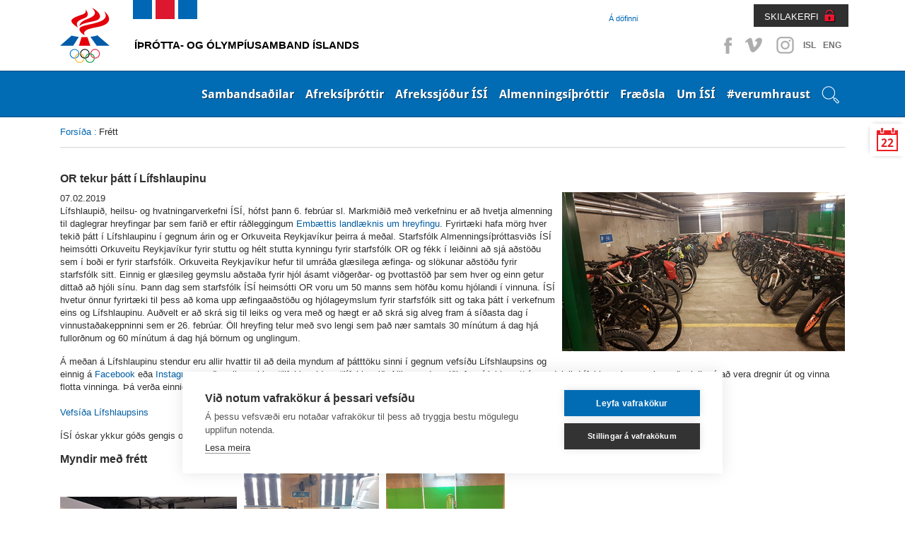

--- FILE ---
content_type: text/html; charset=utf-8
request_url: https://isi.is/frettir/frett/2019/02/07/OR-tekur-thatt-i-Lifshlaupinu/
body_size: 20123
content:
<!doctype html>
<!--[if lt IE 7]> <html class="no-js ie6 oldie" lang="en"> <![endif]-->
<!--[if IE 7]>    <html class="no-js ie7 oldie" lang="en"> <![endif]-->
<!--[if IE 8]>    <html class="no-js ie8 oldie" lang="en"> <![endif]-->
<!--[if gt IE 8]><!--> <html class="no-js" lang="en"> <!--<![endif]-->
<head>
<script type="text/javascript" src="//script.crazyegg.com/pages/scripts/0113/5204.js" async="async" ></script>

    <title>OR tekur þátt í Lífshlaupinu</title>
    
    <link rel="icon" type="image/x-icon" href="/library/Template/Favicon/Current/Favicon.ico" />

    <meta charset="utf-8" />
    <meta name="viewport" content="width=device-width, initial-scale=1, shrink-to-fit=no">
    <meta name="generator" content="LiSA CMS by Advania (www.advania.is)" />

	<meta name="Rating" content="General" />
	<meta name="revisit-after" content="5 Days" />

	<link rel="stylesheet" type="text/css" href="/themes/isi---responsive/css/bootstrap.css?v=19000101000000" />
<link rel="stylesheet" type="text/css" href="/supportfiles/css/css/screen17?v=20220404144337" />
<link rel="stylesheet" type="text/css" href="/supportfiles/css/css/lightbox?v=19000101000000" />
<script type="text/javascript" src="/supportfiles/javascript/lib17.js?v=19000101000000"></script>
<script type="text/javascript" src="/themes/isi---responsive/javascript/bootstrap.min.js?v=19000101000000"></script>
<link rel="stylesheet" type="text/css" href="/supportfiles/css/owl.carousel.css?v=19000101000000" />
<script type="text/javascript" src="/supportfiles/javascript/misc17.js?v=19000101000000"></script>
<meta property="og:image" content="http://isi.is/library/Myndir/Frettamyndir/Alm/20190205_131434.jpg" />
<meta property="og:title" content="OR tekur &#254;&#225;tt &#237; L&#237;fshlaupinu" />
<meta property="og:description" content="L&#237;fshlaupi&#240;, heilsu- og hvatningarverkefni &#205;S&#205;, h&#243;fst &#254;ann 6. febr&#250;ar sl. Markmi&#240;i&#240; me&#240; verkefninu er a&#240; hvetja almenning til daglegrar hreyfingar &#254;ar sem fari&#240; er eftir r&#225;&#240;leggingum Emb&#230;ttis landl&#230;knis um hreyfingu. Fyrirt&#230;ki hafa m&#246;rg hver teki&#240; &#254;&#225;tt &#237; L&#237;fshlaupinu &#237; gegnum &#225;rin og er Orkuveita Reykjav&#237;kur &#254;eirra &#225; me&#240;al. Starfsf&#243;lk Almennings&#237;&#254;r&#243;ttasvi&#240;s &#205;S&#205; heims&#243;tti Orkuveitu Reykjav&#237;kur fyrir stuttu og h&#233;lt stutta kynningu fyrir starfsf&#243;lk OR og f&#233;kk &#237; lei&#240;inni a&#240; sj&#225; a&#240;st&#246;&#240;u sem &#237; bo&#240;i er fyrir starfsf&#243;lk. Orkuveita Reykjav&#237;kur hefur til umr&#225;&#240;a gl&#230;silega &#230;finga- og sl&#246;kunar a&#240;st&#246;&#240;u fyrir starfsf&#243;lk sitt. Einnig er gl&#230;sileg geymslu a&#240;sta&#240;a fyrir hj&#243;l &#225;samt vi&#240;ger&#240;ar- og &#254;vottast&#246;&#240; &#254;ar sem hver og einn getur ditta&#240; a&#240; hj&#243;li s&#237;nu. &#222;ann dag sem starfsf&#243;lk &#205;S&#205; heims&#243;tti OR voru um 50 manns sem h&#246;f&#240;u komu hj&#243;landi &#237; vinnuna. &#205;S&#205; hvetur &#246;nnur fyrirt&#230;ki til &#254;ess a&#240; koma upp &#230;fingaa&#240;st&#246;&#240;u og hj&#243;lageymslum fyrir starfsf&#243;lk sitt og taka &#254;&#225;tt &#237; verkefnum eins og L&#237;fshlaupinu. Au&#240;velt er a&#240; skr&#225; sig til leiks og vera me&#240; og h&#230;gt er a&#240; skr&#225; sig alveg fram &#225; s&#237;&#240;asta dag &#237; vinnusta&#240;akeppninni sem er 26. febr&#250;ar. &#214;ll hreyfing telur me&#240; svo lengi sem &#254;a&#240; n&#230;r samtals 30 m&#237;n&#250;tum &#225; dag hj&#225; fullor&#240;num og 60 m&#237;n&#250;tum &#225; dag hj&#225; b&#246;rnum og unglingum.

" />
<link rel="stylesheet" type="text/css" href="/LisaLib/Css/Content.css"/>


	<!--[if lt IE 9]>
	<script src="//html5shim.googlecode.com/svn/trunk/html5.js"></script>
	<![endif]--> 
    
    <!--
    <script src="https://cookiehub.net/cc/9326bf35.js"></script>
    <script type="text/javascript">
    document.addEventListener("DOMContentLoaded", function(event) {
    var cpm = {};
    window.cookiehub.load(cpm);
    });
    </script>
    -->
    <script src="https://cdn.cookiehub.eu/c2/9326bf35.js"></script>
    <script type="text/javascript">
    document.addEventListener("DOMContentLoaded", function(event) {
    var cpm = {};
    window.cookiehub.load(cpm);
    });
    </script>    
    
    
    <!-- Facebook Pixel Code -->
    <script>
    !function(f,b,e,v,n,t,s){if(f.fbq)return;n=f.fbq=function(){n.callMethod?
    n.callMethod.apply(n,arguments):n.queue.push(arguments)};if(!f._fbq)f._fbq=n;
    n.push=n;n.loaded=!0;n.version='2.0';n.queue=[];t=b.createElement(e);t.async=!0;
    t.src=v;s=b.getElementsByTagName(e)[0];s.parentNode.insertBefore(t,s)}(window,
    document,'script','https://connect.facebook.net/en_US/fbevents.js');
    fbq('init', '1496833080390717'); // Insert your pixel ID here.
    fbq('track', 'PageView');
    </script>
    <noscript><img height="1" width="1" style="display:none" src="https://www.facebook.com/tr?id=1496833080390717&ev=PageView&noscript=1"/></noscript>
    <!-- DO NOT MODIFY -->
    <!-- End Facebook Pixel Code -->  

    <!-- Clarity -->    
    <script type="text/javascript"> (function(c,l,a,r,i,t,y){ c[a]=c[a]||function(){(c[a].q=c[a].q||[]).push(arguments)}; t=l.createElement(r);t.async=1;t.src="https://www.clarity.ms/tag/"+i; y=l.getElementsByTagName(r)[0];y.parentNode.insertBefore(t,y); })(window, document, "clarity", "script", "t4f0j4b5up"); </script>

</head>
<body class="isi-web subpage ">
 
    
    <div class="">
        <header class="header-top">
    		<a href="#main" class="visuallyhidden">Beint á efnisyfirlit síðunnar</a>
		</header>
        <div class="container">
            <div class="header-social">
                <ul>
                    <li><a class="facebook" target="_blank" href="https://www.facebook.com/%C3%8D%C3%BEr%C3%B3tta-og-%C3%93lymp%C3%ADusamband-%C3%8Dslands-%C3%8DS%C3%8D-152596148119138/?fref=ts">Facebook</a></li>
                    <li><a class="vimeo" target="_blank" href="https://vimeo.com/isiiceland" >Vimeo</a></li>
                    <li><a class="instagram" target="_blank" href="http://instagram.com/isiiceland" >Instagram</a></li>
                    
                    
                    <li class="SocText"><a href="/" title="English">ISL</a></li>
                    <li class="SocText"><a href="/default.aspx?pageid=d91b792c-da53-11e1-af80-005056864800" title="English">ENG</a></li>
                </ul>
            </div>
            <div class="header-controls">
                <div class="header-nav  ">
                    <ul>
                    
                        <li class="level2 last"><a href="/a-dofinni/" class="level2">Á döfinni</a></li>
                        
                        
                        
                        
                        
                    </ul>
                </div>
                <div class="header-nav-login">
                    <a href="https://www.skila.is" target="_blank" class="felix">SKILAKERFI</a>
                    <div class="felix-container">
                        <img class="felix-logo" src="/library/Template/Icons/felix-logo.png" alt="Felix"/>
                        <h3>Innskráning</h3>
                        <form class="felix-form" method="post" action="#">
                            <label for="Username">Notendanafn:</label>
                        	<input name="Username" id="Username" type="text" placeholder="Notendanafn" />
                            <label for="Password">Lykilorð:</label>
                        	<input name="Password" id="Password" type="password" placeholder="Lykilorð" />                        
            				<input type="submit" value="Innskrá" />
            			</form>
                        <a class="lost-password" href="http://www.felix.is/pages/gleymtlykilord/" title="" target="_blank">Gleymt lykilorð</a>
                        <a class="new-registration" href="http://felix.is/pages/nyskraning1/" title="" target="_blank">Nýskráning</a>
                    </div>                 
                </div>
            </div>
        </div>
    </div>
		<nav class="header">
            <nav class="main" id="mobile">
                <div class="bar">
                    <div class="">
                        
                        <div class="openNav"><div class="button"><a id="nav-toggle" href="#"><span></span><span class="sr-only">Opna valmynd</span></a></div></div><ul class="nav-collapse"><li data-pageid="e68a52e2-da4f-11e1-af80-005056864800" class="leveling1 first"><div class="show-children"></div><a href="/sambandsadilar/" class="leveling1">Sambandsaðilar</a><ul class="leveling1"><li class="leveling2" data-pageid="406e0a95-e094-11e1-af80-005056864800"><div class="show-children"></div><a href="/sambandsadilar/sersambond/" class="leveling2 first">Sérsambönd</a><ul class="leveling2"><li class="leveling3" data-pageid="94dd8612-0998-11e2-a3e8-0050569d0011"><a href="/sambandsadilar/sersambond/akstursithrottir/" class="leveling3 first">Akstursíþróttir</a></li><li class="leveling3" data-pageid="0cfbecb1-ff1f-11e1-985c-005056864800"><a href="/sambandsadilar/sersambond/badminton/" class="leveling3">Badminton</a></li><li class="leveling3" data-pageid="10fb8fac-e148-11e1-af80-005056864800"><a href="/sambandsadilar/sersambond/blak/" class="leveling3">Blak</a></li><li class="leveling3" data-pageid="eede28f8-2267-11ea-9450-005056bc530c"><a href="/sambandsadilar/sersambond/bogfimi/" class="leveling3">Bogfimi</a></li><li class="leveling3" data-pageid="8fd63575-ffe0-11e1-985c-005056864800"><a href="/sambandsadilar/sersambond/bordtennis/" class="leveling3">Borðtennis</a></li><li class="leveling3" data-pageid="8fd635b5-ffe0-11e1-985c-005056864800"><a href="/sambandsadilar/sersambond/dans/" class="leveling3">Dans</a></li><li class="leveling3" data-pageid="7da4becf-e145-11e1-af80-005056864800"><a href="/sambandsadilar/sersambond/fimleikar/" class="leveling3">Fimleikar</a></li><li class="leveling3" data-pageid="a31f2153-ffe0-11e1-985c-005056864800"><a href="/sambandsadilar/sersambond/frjalsithrottir/" class="leveling3">Frjálsíþróttir</a></li><li class="leveling3" data-pageid="af56f531-ffe0-11e1-985c-005056864800"><a href="/sambandsadilar/sersambond/glima/" class="leveling3">Glíma</a></li><li class="leveling3" data-pageid="bcecb3c6-ffe0-11e1-985c-005056864800"><a href="/sambandsadilar/sersambond/golf/" class="leveling3">Golf</a></li><li class="leveling3" data-pageid="c4d66939-ffe0-11e1-985c-005056864800"><a href="/sambandsadilar/sersambond/handknattleikur/" class="leveling3">Handknattleikur</a></li><li class="leveling3" data-pageid="d24ad480-ffe0-11e1-985c-005056864800"><a href="/sambandsadilar/sersambond/hestaithrottir/" class="leveling3">Hestaíþróttir</a></li><li class="leveling3" data-pageid="6bbe1a1a-455f-11e4-93f6-005056bc4d74"><a href="/sambandsadilar/sersambond/hjolreidar/" class="leveling3">Hjólreiðar</a></li><li class="leveling3" data-pageid="c10957b2-683c-11e5-9400-005056bc4d74"><a href="/sambandsadilar/sersambond/hnefaleikar/" class="leveling3">Hnefaleikar</a></li><li class="leveling3" data-pageid="e95a3030-ffe0-11e1-985c-005056864800"><a href="/sambandsadilar/sersambond/ishokki/" class="leveling3">Íshokkí</a></li><li class="leveling3" data-pageid="f1d9dc82-ffe0-11e1-985c-005056864800"><a href="/sambandsadilar/sersambond/ithrottir-fatladra/" class="leveling3">Íþróttir fatlaðra</a></li><li class="leveling3" data-pageid="fa278bdf-ffe0-11e1-985c-005056864800"><a href="/sambandsadilar/sersambond/judo/" class="leveling3">Judo</a></li><li class="leveling3" data-pageid="00a04b97-ffe1-11e1-985c-005056864800"><a href="/sambandsadilar/sersambond/karate/" class="leveling3">Karate</a></li><li class="leveling3" data-pageid="00a04bd7-ffe1-11e1-985c-005056864800"><a href="/sambandsadilar/sersambond/keila/" class="leveling3">Keila</a></li><li class="leveling3" data-pageid="1d5ff1cc-26a8-11ec-9b9c-005056bc4727"><a href="/sambandsadilar/sersambond/klifur/" class="leveling3">Klifur</a></li><li class="leveling3" data-pageid="0f9d7a63-ffe1-11e1-985c-005056864800"><a href="/sambandsadilar/sersambond/knattspyrna/" class="leveling3">Knattspyrna</a></li><li class="leveling3" data-pageid="163eb18c-ffe1-11e1-985c-005056864800"><a href="/sambandsadilar/sersambond/kraftlyftingar/" class="leveling3">Kraftlyftingar</a></li><li class="leveling3" data-pageid="202a90d7-ffe1-11e1-985c-005056864800"><a href="/sambandsadilar/sersambond/korfuknattleikur/" class="leveling3">Körfuknattleikur</a></li><li class="leveling3" data-pageid="3bff0fe8-ffe1-11e1-985c-005056864800"><a href="/sambandsadilar/sersambond/lyftingar/" class="leveling3">Lyftingar</a></li><li class="leveling3" data-pageid="47fb6151-ffe1-11e1-985c-005056864800"><a href="/sambandsadilar/sersambond/motorhjola-og-snjosledaithr/" class="leveling3">Mótorhjóla- og snjósleðaíþr.</a></li><li class="leveling3" data-pageid="559f682c-ffe1-11e1-985c-005056864800"><a href="/sambandsadilar/sersambond/siglingar/" class="leveling3">Siglingar</a></li><li class="leveling3" data-pageid="5e9156ae-ffe1-11e1-985c-005056864800"><a href="/sambandsadilar/sersambond/skautaithrottir/" class="leveling3">Skautaíþróttir</a></li><li class="leveling3" data-pageid="7381f7fa-ffe1-11e1-985c-005056864800"><a href="/sambandsadilar/sersambond/skidaithrottir/" class="leveling3">Skíðaíþróttir</a></li><li class="leveling3" data-pageid="79b81116-ffe1-11e1-985c-005056864800"><a href="/sambandsadilar/sersambond/skotithrottir/" class="leveling3">Skotíþróttir</a></li><li class="leveling3" data-pageid="8237bd68-ffe1-11e1-985c-005056864800"><a href="/sambandsadilar/sersambond/skylmingar/" class="leveling3">Skylmingar</a></li><li class="leveling3" data-pageid="8aebc810-ffe1-11e1-985c-005056864800"><a href="/sambandsadilar/sersambond/sund/" class="leveling3">Sund</a></li><li class="leveling3" data-pageid="9467c68c-ffe1-11e1-985c-005056864800"><a href="/sambandsadilar/sersambond/taekwondo/" class="leveling3">Taekwondo</a></li><li class="leveling3" data-pageid="9aba7034-ffe1-11e1-985c-005056864800"><a href="/sambandsadilar/sersambond/tennis/" class="leveling3">Tennis</a></li><li class="leveling3" data-pageid="c6d7ebce-2285-11e6-940e-005056bc530c"><a href="/sambandsadilar/sersambond/thrithraut/" class="leveling3 last">Þríþraut</a></li></ul></li><li class="leveling2" data-pageid="650a4731-dd51-11e1-af80-005056864800"><div class="show-children"></div><a href="/sambandsadilar/ithrottaherud/" class="leveling2">Íþróttahéruð</a><ul class="leveling2"><li class="leveling3" data-pageid="8d2e67ee-dd51-11e1-af80-005056864800"><a href="/sambandsadilar/ithrottaherud/hhf/" class="leveling3 first">HHF</a></li><li class="leveling3" data-pageid="8d2e6822-dd51-11e1-af80-005056864800"><a href="/sambandsadilar/ithrottaherud/hsb/" class="leveling3">HSB</a></li><li class="leveling3" data-pageid="93269d33-dd51-11e1-af80-005056864800"><a href="/sambandsadilar/ithrottaherud/hsk/" class="leveling3">HSK</a></li><li class="leveling3" data-pageid="a4d3ba7d-dd51-11e1-af80-005056864800"><a href="/sambandsadilar/ithrottaherud/hsh/" class="leveling3">HSH</a></li><li class="leveling3" data-pageid="a4d3bab1-dd51-11e1-af80-005056864800"><a href="/sambandsadilar/ithrottaherud/hss/" class="leveling3">HSS</a></li><li class="leveling3" data-pageid="ad1582f5-dd51-11e1-af80-005056864800"><a href="/sambandsadilar/ithrottaherud/hsv/" class="leveling3">HSV</a></li><li class="leveling3" data-pageid="ad158329-dd51-11e1-af80-005056864800"><a href="/sambandsadilar/ithrottaherud/hsth/" class="leveling3">HSÞ</a></li><li class="leveling3" data-pageid="bfee8e00-dd51-11e1-af80-005056864800"><a href="/sambandsadilar/ithrottaherud/ia/" class="leveling3">ÍA</a></li><li class="leveling3" data-pageid="d47b3562-dd51-11e1-af80-005056864800"><a href="/sambandsadilar/ithrottaherud/iba/" class="leveling3">ÍBA</a></li><li class="leveling3" data-pageid="dae80e35-dd51-11e1-af80-005056864800"><a href="/sambandsadilar/ithrottaherud/ibh/" class="leveling3">ÍBH</a></li><li class="leveling3" data-pageid="e537e76a-dd51-11e1-af80-005056864800"><a href="/sambandsadilar/ithrottaherud/ibr/" class="leveling3">ÍBR</a></li><li class="leveling3" data-pageid="f07ceea6-dd51-11e1-af80-005056864800"><a href="/sambandsadilar/ithrottaherud/irb/" class="leveling3">ÍRB</a></li><li class="leveling3" data-pageid="f9dc5c96-dd51-11e1-af80-005056864800"><a href="/sambandsadilar/ithrottaherud/ibv/" class="leveling3">ÍBV</a></li><li class="leveling3" data-pageid="c8d6f6fe-dd51-11e1-af80-005056864800"><a href="/sambandsadilar/ithrottaherud/is/" class="leveling3">ÍS</a></li><li class="leveling3" data-pageid="081d7e73-dd52-11e1-af80-005056864800"><a href="/sambandsadilar/ithrottaherud/udn/" class="leveling3">UDN</a></li><li class="leveling3" data-pageid="130cd40b-dd52-11e1-af80-005056864800"><a href="/sambandsadilar/ithrottaherud/uia/" class="leveling3">UÍA</a></li><li class="leveling3" data-pageid="f9d5f973-067e-11e2-91fa-005056864800"><a href="/sambandsadilar/ithrottaherud/uif/" class="leveling3">UÍF</a></li><li class="leveling3" data-pageid="1ffbf21a-dd52-11e1-af80-005056864800"><a href="/sambandsadilar/ithrottaherud/umsb/" class="leveling3">UMSB</a></li><li class="leveling3" data-pageid="29d727be-dd52-11e1-af80-005056864800"><a href="/sambandsadilar/ithrottaherud/umse/" class="leveling3">UMSE</a></li><li class="leveling3" data-pageid="29d727f2-dd52-11e1-af80-005056864800"><a href="/sambandsadilar/ithrottaherud/umsk/" class="leveling3">UMSK</a></li><li class="leveling3" data-pageid="33a6767d-dd52-11e1-af80-005056864800"><a href="/sambandsadilar/ithrottaherud/umss/" class="leveling3">UMSS</a></li><li class="leveling3" data-pageid="3a9afde9-dd52-11e1-af80-005056864800"><a href="/sambandsadilar/ithrottaherud/usah/" class="leveling3">USAH</a></li><li class="leveling3" data-pageid="3a9afe1d-dd52-11e1-af80-005056864800"><a href="/sambandsadilar/ithrottaherud/usu/" class="leveling3">USÚ</a></li><li class="leveling3" data-pageid="48dc1fc6-dd52-11e1-af80-005056864800"><a href="/sambandsadilar/ithrottaherud/usvh/" class="leveling3">USVH</a></li><li class="leveling3" data-pageid="578ac111-dd52-11e1-af80-005056864800"><a href="/sambandsadilar/ithrottaherud/usvs/" class="leveling3 last">USVS</a></li></ul></li><li class="leveling2" data-pageid="1c0f101b-da58-11e1-af80-005056864800"><div class="show-children"></div><a href="/sambandsadilar/ithrottanefndir/" class="leveling2 last">Íþróttanefndir</a><ul class="leveling2"><li class="leveling3" data-pageid="4a8f331e-0999-11e2-a3e8-0050569d0011"><a href="/sambandsadilar/ithrottanefndir/bandynefnd-isi/" class="leveling3 first">Bandýnefnd ÍSÍ</a></li><li class="leveling3" data-pageid="b140e816-099a-11e2-a3e8-0050569d0011"><a href="/sambandsadilar/ithrottanefndir/krullunefnd-isi/" class="leveling3">Krullunefnd ÍSÍ</a></li><li class="leveling3" data-pageid="28662f92-099b-11e2-a3e8-0050569d0011"><a href="/sambandsadilar/ithrottanefndir/skvassnefnd-isi/" class="leveling3 last">Skvassnefnd ÍSÍ</a></li></ul></li></ul><div class="clearfix"></div></li><li data-pageid="9a616312-da53-11e1-af80-005056864800" class="leveling1"><div class="show-children"></div><a href="/afreksithrottir/" class="leveling1">Afreksíþróttir</a><ul class="leveling1"><li class="leveling2" data-pageid="23d81096-fdc9-11e1-985c-005056864800"><a href="/afreksithrottir/afreksstefna-isi/" class="leveling2 first">Afreksstefna ÍSÍ</a></li><li class="leveling2" data-pageid="70fc319f-8feb-11e2-b6ce-0050569d0011"><a href="/afreksithrottir/afreksstefnur-sersambanda/" class="leveling2">Afreksstefnur sérsambanda</a></li><li class="leveling2" data-pageid="58ced8f7-8feb-11e2-b6ce-0050569d0011"><div class="show-children"></div><a href="/afreksithrottir/evropuleikar/" class="leveling2">Evrópuleikar</a><ul class="leveling2"><li class="leveling3" data-pageid="550755d7-4582-11ed-9bb6-005056bc703c"><div class="show-children"></div><a href="/afreksithrottir/evropuleikar/2023-krakow-malopolska/" class="leveling3 first">2023 Kraków-Malopolska</a><ul class="leveling3"><li class="leveling4"><a href="/afreksithrottir/evropuleikar/2023-krakow-malopolska/thatttakendur/" class="leveling4">Þátttakendur</a></li></ul></li><li class="leveling3" data-pageid="060e7d55-5923-11e8-942c-005056bc530c"><div class="show-children"></div><a href="/afreksithrottir/evropuleikar/2019-minsk/" class="leveling3">2019 Minsk</a><ul class="leveling3"><li class="leveling4"><a href="/afreksithrottir/evropuleikar/2019-minsk/thatttakendur/" class="leveling4">Þátttakendur</a></li></ul></li><li class="leveling3" data-pageid="62c84f7d-8feb-11e2-b6ce-0050569d0011"><div class="show-children"></div><a href="/afreksithrottir/evropuleikar/2015-baku/" class="leveling3 last">2015 Baku</a><ul class="leveling3"><li class="leveling4"><a href="/afreksithrottir/evropuleikar/2015-baku/thatttakendur/" class="leveling4">Þátttakendur</a></li></ul></li></ul></li><li class="leveling2" data-pageid="49c5a925-fdc9-11e1-985c-005056864800"><div class="show-children"></div><a href="/afreksithrottir/olympiuleikar/" class="leveling2">Ólympíuleikar</a><ul class="leveling2"><li class="leveling3" data-pageid="842a3902-03f1-11e2-985c-005056864800"><div class="show-children"></div><a href="/afreksithrottir/olympiuleikar/vetrarolympiuleikar/" class="leveling3 first">Vetrarólympíuleikar</a><ul class="leveling3"><li class="leveling4"><a href="/afreksithrottir/olympiuleikar/vetrarolympiuleikar/2026-milan-cortina/" class="leveling4">2026 Milan Cortina</a></li><li class="leveling4"><a href="/afreksithrottir/olympiuleikar/vetrarolympiuleikar/2022-peking/" class="leveling4">2022 Peking</a></li><li class="leveling4"><a href="/afreksithrottir/olympiuleikar/vetrarolympiuleikar/2018-pyeongchang/" class="leveling4">2018 PyeongChang</a></li><li class="leveling4"><a href="/afreksithrottir/olympiuleikar/vetrarolympiuleikar/2014-sochi/" class="leveling4">2014 Sochi</a></li><li class="leveling4"><a href="/afreksithrottir/olympiuleikar/vetrarolympiuleikar/2010-vancouver/" class="leveling4">2010 Vancouver</a></li><li class="leveling4"><a href="/afreksithrottir/olympiuleikar/vetrarolympiuleikar/keppendur/" class="leveling4">Keppendur</a></li></ul></li><li class="leveling3" data-pageid="a628ea4a-03f1-11e2-985c-005056864800"><div class="show-children"></div><a href="/afreksithrottir/olympiuleikar/sumarolympiuleikar/" class="leveling3">Sumarólympíuleikar</a><ul class="leveling3"><li class="leveling4"><a href="/afreksithrottir/olympiuleikar/sumarolympiuleikar/2028-los-angeles/" class="leveling4">2028 Los Angeles</a></li><li class="leveling4"><a href="/afreksithrottir/olympiuleikar/sumarolympiuleikar/2024-paris/" class="leveling4">2024 París</a></li><li class="leveling4"><a href="/afreksithrottir/olympiuleikar/sumarolympiuleikar/2020-tokyo/" class="leveling4">2020 Tókýó</a></li><li class="leveling4"><a href="/afreksithrottir/olympiuleikar/sumarolympiuleikar/2016-rio/" class="leveling4">2016 Ríó</a></li><li class="leveling4"><a href="/afreksithrottir/olympiuleikar/sumarolympiuleikar/2012-london/" class="leveling4">2012 London</a></li><li class="leveling4"><a href="/afreksithrottir/olympiuleikar/sumarolympiuleikar/2008-peking/" class="leveling4">2008 Peking</a></li><li class="leveling4"><a href="/afreksithrottir/olympiuleikar/sumarolympiuleikar/keppendur/" class="leveling4">Keppendur</a></li></ul></li><li class="leveling3" data-pageid="c91a6838-03f1-11e2-985c-005056864800"><a href="/afreksithrottir/olympiuleikar/islenskir-verdlaunahafar/" class="leveling3 last">Íslenskir verðlaunahafar</a></li></ul></li><li class="leveling2" data-pageid="54960cd0-fdc9-11e1-985c-005056864800"><div class="show-children"></div><a href="/afreksithrottir/olympiuleikar-ungmenna/" class="leveling2">Ólympíuleikar ungmenna</a><ul class="leveling2"><li class="leveling3" data-pageid="e1230ee3-8fec-11e2-b6ce-0050569d0011"><div class="show-children"></div><a href="/afreksithrottir/olympiuleikar-ungmenna/vetrarleikar-yowg/" class="leveling3 first">Vetrarleikar - YOWG</a><ul class="leveling3"><li class="leveling4"><a href="/afreksithrottir/olympiuleikar-ungmenna/vetrarleikar-yowg/2024-gangwon/" class="leveling4">2024 Gangwon</a></li><li class="leveling4"><a href="/afreksithrottir/olympiuleikar-ungmenna/vetrarleikar-yowg/2020-lausanne/" class="leveling4">2020 Lausanne</a></li><li class="leveling4"><a href="/afreksithrottir/olympiuleikar-ungmenna/vetrarleikar-yowg/2016-lillehammer/" class="leveling4">2016 Lillehammer</a></li><li class="leveling4"><a href="/afreksithrottir/olympiuleikar-ungmenna/vetrarleikar-yowg/2012-innsbruck/" class="leveling4">2012 Innsbruck</a></li></ul></li><li class="leveling3" data-pageid="e79c1139-8fec-11e2-b6ce-0050569d0011"><div class="show-children"></div><a href="/afreksithrottir/olympiuleikar-ungmenna/sumarleikar-yog/" class="leveling3 last">Sumarleikar - YOG</a><ul class="leveling3"><li class="leveling4"><a href="/afreksithrottir/olympiuleikar-ungmenna/sumarleikar-yog/2026-dakar/" class="leveling4">2026 Dakar</a></li><li class="leveling4"><a href="/afreksithrottir/olympiuleikar-ungmenna/sumarleikar-yog/2018-buenos-aires/" class="leveling4">2018 Buenos Aires</a></li><li class="leveling4"><a href="/afreksithrottir/olympiuleikar-ungmenna/sumarleikar-yog/2014-nanjing/" class="leveling4">2014 Nanjing</a></li><li class="leveling4"><a href="/afreksithrottir/olympiuleikar-ungmenna/sumarleikar-yog/2010-singapore/" class="leveling4">2010 Singapore</a></li></ul></li></ul></li><li class="leveling2" data-pageid="41ec9d59-fdc9-11e1-985c-005056864800"><div class="show-children"></div><a href="/afreksithrottir/olympiuhatid-evropuaeskunnar/" class="leveling2">Ólympíuhátíð Evrópuæskunnar</a><ul class="leveling2"><li class="leveling3" data-pageid="c1f4cddb-8fec-11e2-b6ce-0050569d0011"><div class="show-children"></div><a href="/afreksithrottir/olympiuhatid-evropuaeskunnar/sumarhatid-eyof/" class="leveling3 first">Sumarhátíð - EYOF</a><ul class="leveling3"><li class="leveling4"><a href="/afreksithrottir/olympiuhatid-evropuaeskunnar/sumarhatid-eyof/2023-maribor/" class="leveling4">2023 Maribor</a></li><li class="leveling4"><a href="/afreksithrottir/olympiuhatid-evropuaeskunnar/sumarhatid-eyof/2022-banska-bystrica/" class="leveling4">2022 Banská Bystrica</a></li><li class="leveling4"><a href="/afreksithrottir/olympiuhatid-evropuaeskunnar/sumarhatid-eyof/2019-baku-/" class="leveling4">2019 Bakú </a></li><li class="leveling4"><a href="/afreksithrottir/olympiuhatid-evropuaeskunnar/sumarhatid-eyof/2017-gyor/" class="leveling4">2017 Györ</a></li><li class="leveling4"><a href="/afreksithrottir/olympiuhatid-evropuaeskunnar/sumarhatid-eyof/2015-tbilisi/" class="leveling4">2015 Tbilisi</a></li><li class="leveling4"><a href="/afreksithrottir/olympiuhatid-evropuaeskunnar/sumarhatid-eyof/2013-utrecht/" class="leveling4">2013 Utrecht</a></li></ul></li><li class="leveling3" data-pageid="5a15c17a-a18b-11e4-93f6-005056bc530c"><div class="show-children"></div><a href="/afreksithrottir/olympiuhatid-evropuaeskunnar/vetrarhatid-eyowf/" class="leveling3 last">Vetrarhátíð - EYOWF</a><ul class="leveling3"><li class="leveling4"><a href="/afreksithrottir/olympiuhatid-evropuaeskunnar/vetrarhatid-eyowf/2025-bakuriani/" class="leveling4">2025 Bakuriani</a></li><li class="leveling4"><a href="/afreksithrottir/olympiuhatid-evropuaeskunnar/vetrarhatid-eyowf/2023-friuli-venezia-giulia/" class="leveling4">2023 Friuli Venezia Giulia</a></li><li class="leveling4"><a href="/afreksithrottir/olympiuhatid-evropuaeskunnar/vetrarhatid-eyowf/2021-voukatti/" class="leveling4">2021 Voukatti</a></li><li class="leveling4"><a href="/afreksithrottir/olympiuhatid-evropuaeskunnar/vetrarhatid-eyowf/2019-sarajevo-og-austur-sarajevo/" class="leveling4">2019 Sarajevó og Austur-Sarajevó</a></li><li class="leveling4"><a href="/afreksithrottir/olympiuhatid-evropuaeskunnar/vetrarhatid-eyowf/2017-erzurum/" class="leveling4">2017 Erzurum</a></li><li class="leveling4"><a href="/afreksithrottir/olympiuhatid-evropuaeskunnar/vetrarhatid-eyowf/2015-vorarlberg/" class="leveling4">2015 Vorarlberg</a></li><li class="leveling4"><a href="/afreksithrottir/olympiuhatid-evropuaeskunnar/vetrarhatid-eyowf/2013-brasov/" class="leveling4">2013 Brasov</a></li></ul></li></ul></li><li class="leveling2" data-pageid="3528581c-fdc9-11e1-985c-005056864800"><div class="show-children"></div><a href="/afreksithrottir/smathjodaleikar-gsse/" class="leveling2">Smáþjóðaleikar - GSSE</a><ul class="leveling2"><li class="leveling3" data-pageid="ee73b983-d419-11ef-9bd2-005056bc4727"><div class="show-children"></div><a href="/afreksithrottir/smathjodaleikar-gsse/2025-andorra/" class="leveling3 first">2025 Andorra</a><ul class="leveling3"><li class="leveling4"><a href="/afreksithrottir/smathjodaleikar-gsse/2025-andorra/thatttakendur/" class="leveling4">Þátttakendur</a></li></ul></li><li class="leveling3" data-pageid="780bd88a-4585-11ed-9bb6-005056bc703c"><div class="show-children"></div><a href="/afreksithrottir/smathjodaleikar-gsse/2023-malta/" class="leveling3">2023 Malta</a><ul class="leveling3"><li class="leveling4"><a href="/afreksithrottir/smathjodaleikar-gsse/2023-malta/thatttakendalisti-smathjodaleika/" class="leveling4">Þátttakendalisti Smáþjóðaleika</a></li></ul></li><li class="leveling3" data-pageid="b383feb4-add1-11e7-941f-005056bc530c"><a href="/afreksithrottir/smathjodaleikar-gsse/2019-svartfjallaland/" class="leveling3">2019 Svartfjallaland</a></li><li class="leveling3" data-pageid="19759da3-8feb-11e2-b6ce-0050569d0011"><a href="/afreksithrottir/smathjodaleikar-gsse/2017-san-marino/" class="leveling3">2017 San Marínó</a></li><li class="leveling3" data-pageid="0a108e81-8feb-11e2-b6ce-0050569d0011"><a href="/afreksithrottir/smathjodaleikar-gsse/2015-island/" class="leveling3">2015 Ísland</a></li><li class="leveling3" data-pageid="880af057-8fea-11e2-b6ce-0050569d0011"><a href="/afreksithrottir/smathjodaleikar-gsse/2013-luxemborg/" class="leveling3 last">2013 Lúxemborg</a></li></ul></li><li class="leveling2" data-pageid="e7fbf263-2a46-11eb-947d-005056bc4d74"><a href="/afreksithrottir/afreksbudir-isi/" class="leveling2">Afreksbúðir ÍSÍ</a></li><li class="leveling2" data-pageid="bf110479-92e4-11ef-9bd6-005056bc703c"><a href="/afreksithrottir/isi_al_2024/" class="leveling2 last">Erindi til Alþingis 2024</a></li></ul><div class="clearfix"></div></li><li data-pageid="b068598a-b996-11e7-9420-005056bc530c" class="leveling1"><div class="show-children"></div><a href="/afrekssjodur-isi/" class="leveling1">Afrekssjóður ÍSÍ</a><ul class="leveling1"><li class="leveling2" data-pageid="96ac417d-bd7e-11e7-9420-005056bc530c"><a href="/afrekssjodur-isi/um-afrekssjod-isi/" class="leveling2 first">Um Afrekssjóð ÍSÍ</a></li><li class="leveling2" data-pageid="49648561-8fea-11e2-b6ce-0050569d0011"><a href="/afrekssjodur-isi/stjorn-afrekssjods-isi/" class="leveling2">Stjórn Afrekssjóðs ÍSÍ</a></li><li class="leveling2" data-pageid="56221651-8fea-11e2-b6ce-0050569d0011"><div class="show-children"></div><a href="/afrekssjodur-isi/utgefid-efni/" class="leveling2 last">Útgefið efni</a><ul class="leveling2"><li class="leveling3" data-pageid="8abcbdcc-be40-11e7-9420-005056bc530c"><a href="/afrekssjodur-isi/utgefid-efni/reglugerd-sjodsins/" class="leveling3 first">Reglugerð sjóðsins</a></li><li class="leveling3" data-pageid="8abcbdd4-be40-11e7-9420-005056bc530c"><a href="/afrekssjodur-isi/utgefid-efni/arsreikningur/" class="leveling3">Ársreikningur</a></li><li class="leveling3" data-pageid="947dc72d-be40-11e7-9420-005056bc530c"><a href="/afrekssjodur-isi/utgefid-efni/styrkveitingar/" class="leveling3">Styrkveitingar</a></li><li class="leveling3" data-pageid="9b2faa3e-be40-11e7-9420-005056bc530c"><a href="/afrekssjodur-isi/utgefid-efni/frettatilkynningar/" class="leveling3">Fréttatilkynningar</a></li><li class="leveling3" data-pageid="e5a18cfd-c3ff-11ee-9bc9-005056bc703c"><a href="/afrekssjodur-isi/utgefid-efni/fundargerdir/" class="leveling3">Fundargerðir</a></li><li class="leveling3" data-pageid="a4d1c132-be40-11e7-9420-005056bc530c"><a href="/afrekssjodur-isi/utgefid-efni/annad-efni/" class="leveling3 last">Annað efni</a></li></ul></li></ul><div class="clearfix"></div></li><li data-pageid="aba100f1-da53-11e1-af80-005056864800" class="leveling1"><div class="show-children"></div><a href="/almenningsithrottir/" class="leveling1">Almenningsíþróttir</a><ul class="leveling1"><li class="leveling2" data-pageid="b96b38ea-00a8-11e2-985c-005056864800"><a href="/almenningsithrottir/markmid-og-verkefni/" class="leveling2 first">Markmið og verkefni</a></li><li class="leveling2" data-pageid="0f564436-e22e-11e1-af80-005056864800"><a href="/almenningsithrottir/lifshlaupid/" class="leveling2">Lífshlaupið</a></li><li class="leveling2" data-pageid="bcece6f7-e22d-11e1-af80-005056864800"><a href="/almenningsithrottir/hjolad-i-vinnuna/" class="leveling2">Hjólað í vinnuna</a></li><li class="leveling2" data-pageid="aca3c231-8d92-11e7-941d-005056bc530c"><a href="/almenningsithrottir/gongum-i-skolann/" class="leveling2">Göngum í skólann</a></li><li class="leveling2" data-pageid="aca3c239-8d92-11e7-941d-005056bc530c"><a href="/almenningsithrottir/hjolum-i-skolann/" class="leveling2">Hjólum í skólann</a></li><li class="leveling2" data-pageid="c4566fef-9950-11e7-941f-005056bc530c"><div class="show-children"></div><a href="/almenningsithrottir/ithrottavika-evropu/" class="leveling2">Íþróttavika Evrópu</a><ul class="leveling2"><li class="leveling3" data-pageid="c31549da-bc04-11ed-9bbd-005056bc703c"><a href="/almenningsithrottir/ithrottavika-evropu/umsokn-um-styrk/" class="leveling3 first last single">Umsókn um styrk</a></li></ul></li><li class="leveling2" data-pageid="2ec9c4e5-3721-11ec-9b9f-005056bc4727"><a href="/almenningsithrottir/syndum/" class="leveling2">Syndum</a></li><li class="leveling2" data-pageid="451747ab-e22e-11e1-af80-005056864800"><a href="/almenningsithrottir/ithrottir-fyrir-folk-a-besta-aldri/" class="leveling2">Íþróttir fyrir fólk á besta aldri</a></li><li class="leveling2" data-pageid="c80bd823-e22d-11e1-af80-005056864800"><a href="/almenningsithrottir/island-a-idi/" class="leveling2">Ísland á iði</a></li><li class="leveling2" data-pageid="37e3219f-e22e-11e1-af80-005056864800"><a href="/almenningsithrottir/ithrottir-fyrir-alla/" class="leveling2">Íþróttir fyrir alla</a></li><li class="leveling2" data-pageid="2164fa0c-e22e-11e1-af80-005056864800"><a href="/almenningsithrottir/umhverfismal/" class="leveling2">Umhverfismál</a></li><li class="leveling2" data-pageid="e90fc1e0-74ec-11ef-9bd5-005056bc703c"><a href="/almenningsithrottir/bjartur-lifsstill-60-/" class="leveling2 last">Bjartur lífsstíll 60+</a></li></ul><div class="clearfix"></div></li><li data-pageid="a0631dd8-da53-11e1-af80-005056864800" class="leveling1"><div class="show-children"></div><a href="/fraedsla/" class="leveling1">Fræðsla</a><ul class="leveling1"><li class="leveling2" data-pageid="a99573af-0646-11e2-91fa-005056864800"><a href="/fraedsla/markmid-og-verkefni/" class="leveling2 first">Markmið og verkefni</a></li><li class="leveling2" data-pageid="33996928-f5ff-11ec-9bab-005056bc4727"><a href="/fraedsla/skraning-almannaheillafelaga/" class="leveling2">Skráning Almannaheillafélaga</a></li><li class="leveling2" data-pageid="7438da9d-afd2-11ea-946d-005056bc4d74"><a href="/fraedsla/anaegjuvogin/" class="leveling2">Ánægjuvogin</a></li><li class="leveling2" data-pageid="1ae78ceb-04e8-11e2-985c-005056864800"><div class="show-children"></div><a href="/fraedsla/betra-felag/" class="leveling2">Betra félag</a><ul class="leveling2"><li class="leveling3" data-pageid="56ee4582-8982-11e7-9419-005056bc4d74"><a href="/fraedsla/betra-felag/abyrgd-i-felagsstarfi/" class="leveling3 first last single">Ábyrgð í félagsstarfi</a></li></ul></li><li class="leveling2" data-pageid="6d63cc45-0bb7-11ef-9bcf-005056bc703c"><a href="/fraedsla/farsaeld-barna/" class="leveling2">Farsæld barna</a></li><li class="leveling2" data-pageid="51e0da0d-e6b7-11e1-985c-005056864800"><div class="show-children"></div><a href="/fraedsla/forvarnir/" class="leveling2">Forvarnir</a><ul class="leveling2"><li class="leveling3" data-pageid="61f560b2-0575-11e2-91fa-005056864800"><a href="/fraedsla/forvarnir/einelti-i-ithrottum/" class="leveling3 first">Einelti í íþróttum</a></li><li class="leveling3" data-pageid="884e1a11-0578-11e2-91fa-005056864800"><a href="/fraedsla/forvarnir/forvarnardagurinn/" class="leveling3">Forvarnardagurinn</a></li><li class="leveling3" data-pageid="275cf7cf-55f6-11e9-9439-005056bc530c"><a href="/fraedsla/forvarnir/kynferdislegt-ofbeldi-i-ithrottum/" class="leveling3 last">Kynferðislegt ofbeldi í íþróttum</a></li></ul></li><li class="leveling2" data-pageid="2031f799-59ec-11e8-942c-005056bc530c"><div class="show-children"></div><a href="/fraedsla/fyrirmyndarherad-isi/" class="leveling2">Fyrirmyndarhérað ÍSÍ</a><ul class="leveling2"><li class="leveling3" data-pageid="9d89b6bf-59ec-11e8-942c-005056bc530c"><a href="/fraedsla/fyrirmyndarherad-isi/fyrirmyndarherud-isi/" class="leveling3 first">Fyrirmyndarhéruð ÍSÍ</a></li><li class="leveling3" data-pageid="a96bdb9d-59ec-11e8-942c-005056bc530c"><a href="/fraedsla/fyrirmyndarherad-isi/umsoknarferlid/" class="leveling3 last">Umsóknarferlið</a></li></ul></li><li class="leveling2" data-pageid="67e339ec-e6b7-11e1-985c-005056864800"><div class="show-children"></div><a href="/fraedsla/fyrirmyndarfelag-isi/" class="leveling2">Fyrirmyndarfélag ÍSÍ</a><ul class="leveling2"><li class="leveling3" data-pageid="be408d2a-04dd-11e2-985c-005056864800"><a href="/fraedsla/fyrirmyndarfelag-isi/fyrirmyndarfelog-isi/" class="leveling3 first">Fyrirmyndarfélög ÍSÍ</a></li><li class="leveling3" data-pageid="10206d5a-9957-11e7-941f-005056bc530c"><a href="/fraedsla/fyrirmyndarfelag-isi/umsoknarferlid/" class="leveling3 last">Umsóknarferlið</a></li></ul></li><li class="leveling2" data-pageid="440c1b2e-3f4d-11e9-9436-005056bc4d74"><a href="/fraedsla/hagraeding-urslita-i-ithrottum/" class="leveling2">Hagræðing úrslita í íþróttum</a></li><li class="leveling2" data-pageid="8f440925-55f6-11e9-9439-005056bc530c"><a href="/fraedsla/hegdunarvidmid-isi/" class="leveling2">Hegðunarviðmið ÍSÍ</a></li><li class="leveling2" data-pageid="a430f2fa-5b8b-11ee-9bc5-005056bc703c"><a href="/fraedsla/reglur-isi-um-keppnisferdir/" class="leveling2">Reglur ÍSÍ um keppnisferðir</a></li><li class="leveling2" data-pageid="8778201b-c40d-11e4-93fb-005056bc4d74"><a href="/fraedsla/heilahristingur/" class="leveling2">Heilahristingur</a></li><li class="leveling2" data-pageid="463dace6-afd7-11ea-946d-005056bc4d74"><a href="/fraedsla/hreinlaeti-vid-ithrottaidkun/" class="leveling2">Hreinlæti við íþróttaiðkun</a></li><li class="leveling2" data-pageid="45a1e208-e6b7-11e1-985c-005056864800"><a href="/fraedsla/ithrottir-barna-og-unglinga/" class="leveling2">Íþróttir barna og unglinga</a></li><li class="leveling2" data-pageid="2d85081d-df3a-11e2-93f3-005056bc530c"><a href="/fraedsla/jafnrettismal/" class="leveling2">Jafnréttismál</a></li><li class="leveling2" data-pageid="c54f1caa-fad4-11e7-9424-fb0d4427fafc"><a href="/fraedsla/kynferdisleg-areitni-og-ofbeldi/" class="leveling2">Kynferðisleg áreitni og ofbeldi</a></li><li class="leveling2" data-pageid="3c28d3ca-fde8-4c25-8b2e-ba4a76665a37"><a href="/fraedsla/lyfjaeftirlit-i-ithrottum/" class="leveling2">Lyfjaeftirlit í íþróttum</a></li><li class="leveling2" data-pageid="69ba84d8-0562-11e2-91fa-005056864800"><div class="show-children"></div><a href="/fraedsla/olympiuakademian/" class="leveling2">Ólympíuakademían</a><ul class="leveling2"><li class="leveling3" data-pageid="41de80c7-1519-448c-9d4f-dc8f366e5b2e"><a href="/fraedsla/olympiuakademian/thatttakendur-ioa/" class="leveling3 first last single">Þátttakendur IOA</a></li></ul></li><li class="leveling2" data-pageid="f3ed4c94-caf1-11e3-93f3-005056bc530c"><a href="/fraedsla/olympiudagurinn/" class="leveling2">Ólympíudagurinn</a></li><li class="leveling2" data-pageid="b5cfd4e2-116b-11e3-93f4-005056bc4d74"><a href="/fraedsla/olympiuhlaup-isi/" class="leveling2">Ólympíuhlaup ÍSÍ</a></li><li class="leveling2" data-pageid="4d4653b1-cb42-11ea-945b-005056bc530c"><a href="/fraedsla/samskiptaradgjafi-ithrotta-og-aeskulydsstarfs/" class="leveling2">Samskiptaráðgjafi íþrótta- og æskulýðsstarfs</a></li><li class="leveling2" data-pageid="85ba7958-44bc-11e4-93f6-005056bc530c"><a href="/fraedsla/samthykki-um-uppflettingu-i-sakaskra/" class="leveling2">Samþykki um uppflettingu í sakaskrá</a></li><li class="leveling2" data-pageid="e3391097-71fa-11e2-b6ce-0050569d0011"><a href="/fraedsla/sidareglur-isi/" class="leveling2">Siðareglur ÍSÍ</a></li><li class="leveling2" data-pageid="c68c44e5-9870-11e7-941e-005056bc530c"><div class="show-children"></div><a href="/fraedsla/synum-karakter/" class="leveling2">Sýnum karakter</a><ul class="leveling2"><li class="leveling3" data-pageid="ec5423d9-56d0-11ee-9bc0-005056bc4727"><a href="/fraedsla/synum-karakter/radstefna/" class="leveling3 first last single">Ráðstefna</a></li></ul></li><li class="leveling2" data-pageid="3bd7560b-e6b7-11e1-985c-005056864800"><div class="show-children"></div><a href="/fraedsla/thjalfaramenntun-isi/" class="leveling2">Þjálfaramenntun ÍSÍ</a></li><li class="leveling2" data-pageid="c7705219-d4cc-11ef-9bd2-005056bc4727"><a href="/fraedsla/foreign-coaches-parents/" class="leveling2">Foreign coaches/parents</a></li><li class="leveling2" data-pageid="201f74c4-4008-11ee-9bbe-005056bc4727"><a href="/fraedsla/salfraedi-i-ithrottum/" class="leveling2">Sálfræði í íþróttum</a></li><li class="leveling2" data-pageid="228cc884-d504-11f0-9be9-005056bc703c"><a href="/fraedsla/ithrottaeldhuginn/" class="leveling2 last">Íþróttaeldhuginn</a></li></ul><div class="clearfix"></div></li><li data-pageid="2359218f-eded-11e1-985c-005056864800" class="leveling1"><div class="show-children"></div><a href="/um-isi/" class="leveling1">Um ÍSÍ</a><ul class="leveling1"><li class="leveling2" data-pageid="1f7a7447-eccd-11ed-9bbf-005056bc703c"><div class="show-children"></div><a href="/um-isi/framkvaemdastjorn/" class="leveling2 first">Framkvæmdastjórn</a><ul class="leveling2"><li class="leveling3" data-pageid="38529ebc-1a35-11e3-93f4-005056bc4d74"><a href="/um-isi/framkvaemdastjorn/fundargerdir/" class="leveling3 first">Fundargerðir</a></li><li class="leveling3" data-pageid="ae21ccdf-be76-11e9-9446-005056bc530c"><a href="/um-isi/framkvaemdastjorn/framkvaemdastjorn-isi-myndir/" class="leveling3 last">Framkvæmdastjórn ÍSÍ - Myndir</a></li></ul></li><li class="leveling2" data-pageid="8057f74c-e711-11e1-985c-005056864800"><div class="show-children"></div><a href="/um-isi/starfsfolk-isi/" class="leveling2">Starfsfólk ÍSÍ</a><ul class="leveling2"><li class="leveling3" data-pageid="a339e375-ef9b-11ef-9bdf-005056bc703c"><a href="/um-isi/starfsfolk-isi/starfsfolk-svaedisstodva-ithrottaherada/" class="leveling3 first last single">Starfsfólk svæðisstöðva íþróttahéraða</a></li></ul></li><li class="leveling2" data-pageid="ce8f5c79-e12c-11ee-9bcd-005056bc703c"><a href="/um-isi/svaedisstodvar-ithrottaherada/" class="leveling2">Svæðisstöðvar íþróttahéraða</a></li><li class="leveling2" data-pageid="e3cb76dd-fc00-11e1-985c-005056864800"><div class="show-children"></div><a href="/um-isi/nefndir-rad-og-vinnuhopar/" class="leveling2">Nefndir, ráð og vinnuhópar</a><ul class="leveling2"><li class="leveling3" data-pageid="25c9a0ca-8805-11f0-9bdc-005056bc4727"><div class="show-children"></div><a href="/um-isi/nefndir-rad-og-vinnuhopar/fastanefndir-isi/" class="leveling3 first">Fastanefndir ÍSÍ</a><ul class="leveling3"><li class="leveling4"><a href="/um-isi/nefndir-rad-og-vinnuhopar/fastanefndir-isi/althjodanefnd-isi/" class="leveling4">Alþjóðanefnd ÍSÍ</a></li><li class="leveling4"><a href="/um-isi/nefndir-rad-og-vinnuhopar/fastanefndir-isi/fjarmalarad-isi/" class="leveling4">Fjármálaráð ÍSÍ</a></li><li class="leveling4"><a href="/um-isi/nefndir-rad-og-vinnuhopar/fastanefndir-isi/heidursrad-isi/" class="leveling4">Heiðursráð ÍSÍ</a></li><li class="leveling4"><a href="/um-isi/nefndir-rad-og-vinnuhopar/fastanefndir-isi/laganefnd-isi/" class="leveling4">Laganefnd ÍSÍ</a></li><li class="leveling4"><a href="/um-isi/nefndir-rad-og-vinnuhopar/fastanefndir-isi/markadsnefnd-isi-upplysinga-og-fjolmidlanefnd/" class="leveling4">Markaðsnefnd ÍSÍ (Upplýsinga- og fjölmiðlanefnd)</a></li></ul></li><li class="leveling3" data-pageid="40b068c7-0584-11e2-91fa-005056864800"><a href="/um-isi/nefndir-rad-og-vinnuhopar/afreksmidstod-islands-ami/" class="leveling3">Afreksmiðstöð Íslands (AMÍ)</a></li><li class="leveling3" data-pageid="e91167c0-87f3-11f0-9bdc-005056bc4727"><a href="/um-isi/nefndir-rad-og-vinnuhopar/forvarna-og-lydheilsurad-isi/" class="leveling3">Forvarna- og lýðheilsuráð ÍSÍ</a></li><li class="leveling3" data-pageid="4fb3e9cc-8801-11f0-9bdc-005056bc4727"><a href="/um-isi/nefndir-rad-og-vinnuhopar/stefnumotunarrad-isi/" class="leveling3">Stefnumótunarráð ÍSÍ</a></li><li class="leveling3" data-pageid="92228e72-8800-11f0-9bdc-005056bc4727"><a href="/um-isi/nefndir-rad-og-vinnuhopar/stjornarsattmalarad-isi/" class="leveling3">Stjórnarsáttmálaráð ÍSÍ</a></li><li class="leveling3" data-pageid="ed00c43f-6afd-11e8-9429-005056bc4d74"><a href="/um-isi/nefndir-rad-og-vinnuhopar/ithrottamannanefnd-isi/" class="leveling3">Íþróttamannanefnd ÍSÍ</a></li><li class="leveling3" data-pageid="3a4c5e8f-8802-11f0-9bdc-005056bc4727"><a href="/um-isi/nefndir-rad-og-vinnuhopar/mannvirkjanefnd-isi/" class="leveling3">Mannvirkjanefnd ÍSÍ</a></li><li class="leveling3" data-pageid="c5d2c7f5-0584-11e2-91fa-005056864800"><a href="/um-isi/nefndir-rad-og-vinnuhopar/verkefnasjodur-isi/" class="leveling3">Verkefnasjóður ÍSÍ</a></li><li class="leveling3" data-pageid="19cbaf93-8803-11f0-9bdc-005056bc4727"><a href="/um-isi/nefndir-rad-og-vinnuhopar/vidhalds-og-byggingarsjodur-isi/" class="leveling3">Viðhalds- og byggingarsjóður ÍSÍ</a></li><li class="leveling3" data-pageid="a72e7ba6-8802-11f0-9bdc-005056bc4727"><a href="/um-isi/nefndir-rad-og-vinnuhopar/vinnuhopur-um-verndun-og-velferd-idkenda/" class="leveling3 last">Vinnuhópur um verndun og velferð iðkenda</a></li></ul></li><li class="leveling2" data-pageid="2b1fee3f-8806-11f0-9bdc-005056bc4727"><div class="show-children"></div><a href="/um-isi/domstolar-isi/" class="leveling2">Dómstólar ÍSÍ</a><ul class="leveling2"><li class="leveling3" data-pageid="b94a0531-0584-11e2-91fa-005056864800"><a href="/um-isi/domstolar-isi/domstoll-isi/" class="leveling3 first">Dómstóll ÍSÍ</a></li><li class="leveling3" data-pageid="419674d9-b413-11e2-93f3-005056bc530c"><a href="/um-isi/domstolar-isi/afryjunardomstoll-isi/" class="leveling3 last">Áfrýjunardómstóll ÍSÍ</a></li></ul></li><li class="leveling2" data-pageid="afdf2106-3262-11e2-a3e8-0050569d0011"><a href="/um-isi/ferdasjodur-ithrottafelaga/" class="leveling2">Ferðasjóður íþróttafélaga</a></li><li class="leveling2" data-pageid="89fe0225-0489-11ea-944e-005056bc530c"><a href="/um-isi/formannafundir/" class="leveling2">Formannafundir</a></li><li class="leveling2" data-pageid="5c179759-8509-11e2-b6ce-0050569d0011"><div class="show-children"></div><a href="/um-isi/heidursholl-isi/" class="leveling2">Heiðurshöll ÍSÍ</a><ul class="leveling2"><li class="leveling3" data-pageid="5419127c-c0a7-11e3-93f3-005056bc530c"><a href="/um-isi/heidursholl-isi/vilhjalmur-einarsson/" class="leveling3 first">Vilhjálmur Einarsson</a></li><li class="leveling3" data-pageid="e796d253-c0b9-11e3-93f3-005056bc530c"><a href="/um-isi/heidursholl-isi/bjarni-asgeir-fridriksson/" class="leveling3">Bjarni Ásgeir Friðriksson</a></li><li class="leveling3" data-pageid="3575ef2c-c16b-11e3-93f4-005056bc4d74"><a href="/um-isi/heidursholl-isi/vala-flosadottir/" class="leveling3">Vala Flosadóttir</a></li><li class="leveling3" data-pageid="0ddfe403-c0ba-11e3-93f3-005056bc530c"><a href="/um-isi/heidursholl-isi/johannes-josefsson/" class="leveling3">Jóhannes Jósefsson</a></li><li class="leveling3" data-pageid="ffdb56b5-c0b9-11e3-93f3-005056bc530c"><a href="/um-isi/heidursholl-isi/sigurjon-petursson/" class="leveling3">Sigurjón Pétursson</a></li><li class="leveling3" data-pageid="17ce0fb1-c0ba-11e3-93f3-005056bc530c"><a href="/um-isi/heidursholl-isi/albert-gudmundsson/" class="leveling3">Albert Guðmundsson</a></li><li class="leveling3" data-pageid="b94eec4d-c0b9-11e3-93f3-005056bc530c"><a href="/um-isi/heidursholl-isi/kristin-ros-hakonardottir/" class="leveling3">Kristín Rós Hákonardóttir</a></li><li class="leveling3" data-pageid="3e0cc98f-94ce-11e4-93f6-005056bc4d74"><a href="/um-isi/heidursholl-isi/asgeir-sigurvinsson/" class="leveling3">Ásgeir Sigurvinsson</a></li><li class="leveling3" data-pageid="46ca4231-94ce-11e4-93f6-005056bc4d74"><a href="/um-isi/heidursholl-isi/petur-karl-gudmundsson/" class="leveling3">Pétur Karl Guðmundsson</a></li><li class="leveling3" data-pageid="8d580ece-e80a-11e4-93fd-005056bc530c"><a href="/um-isi/heidursholl-isi/gunnar-a.-huseby/" class="leveling3">Gunnar A. Huseby</a></li><li class="leveling3" data-pageid="93aac24a-e80a-11e4-93fd-005056bc530c"><a href="/um-isi/heidursholl-isi/torfi-bryngeirsson/" class="leveling3">Torfi Bryngeirsson</a></li><li class="leveling3" data-pageid="57a2b364-af00-11e5-9408-005056bc530c"><a href="/um-isi/heidursholl-isi/rikhardur-jonsson/" class="leveling3">Ríkharður Jónsson</a></li><li class="leveling3" data-pageid="50ff15a7-af00-11e5-9408-005056bc530c"><a href="/um-isi/heidursholl-isi/sigridur-sigurdardottir/" class="leveling3">Sigríður Sigurðardóttir</a></li><li class="leveling3" data-pageid="6b605c8b-c381-11e6-940f-005056bc530c"><a href="/um-isi/heidursholl-isi/gudmundur-gislason/" class="leveling3">Guðmundur Gíslason</a></li><li class="leveling3" data-pageid="5d93ce87-c381-11e6-940f-005056bc530c"><a href="/um-isi/heidursholl-isi/geir-hallsteinsson/" class="leveling3">Geir Hallsteinsson</a></li><li class="leveling3" data-pageid="8e73629c-2c05-11e7-9419-005056bc530c"><a href="/um-isi/heidursholl-isi/jon-kaldal/" class="leveling3">Jón Kaldal</a></li><li class="leveling3" data-pageid="5989bef8-e194-11e7-9420-005056bc4d74"><a href="/um-isi/heidursholl-isi/skuli-oskarsson/" class="leveling3">Skúli Óskarsson</a></li><li class="leveling3" data-pageid="161e87e9-044a-11e9-942f-005056bc4d74"><a href="/um-isi/heidursholl-isi/hreinn-halldorsson/" class="leveling3">Hreinn Halldórsson</a></li><li class="leveling3" data-pageid="fb52448e-233f-11ea-9450-005056bc530c"><a href="/um-isi/heidursholl-isi/alfred-gislason/" class="leveling3">Alfreð Gíslason</a></li><li class="leveling3" data-pageid="b25d318d-4e89-11eb-9480-005056bc4d74"><a href="/um-isi/heidursholl-isi/haukur-gunnarsson/" class="leveling3">Haukur Gunnarsson</a></li><li class="leveling3" data-pageid="286d5572-2c34-11ec-9b9c-005056bc4727"><a href="/um-isi/heidursholl-isi/haukur-clausen/" class="leveling3">Haukur Clausen</a></li><li class="leveling3" data-pageid="f1c6f463-2c35-11ec-9b9c-005056bc4727"><a href="/um-isi/heidursholl-isi/orn-clausen/" class="leveling3">Örn Clausen</a></li><li class="leveling3" data-pageid="07b7b06c-67fc-11ec-9ba8-005056bc703c"><a href="/um-isi/heidursholl-isi/einar-vilhjalmsson/" class="leveling3">Einar Vilhjálmsson</a></li><li class="leveling3" data-pageid="f1d95daf-b4ee-4eb7-9130-3a3cfea63d0c"><a href="/um-isi/heidursholl-isi/gudrun-arnardottir/" class="leveling3">Guðrún Arnardóttir</a></li><li class="leveling3" data-pageid="405143fe-aa46-11ee-9bc4-005056bc4727"><a href="/um-isi/heidursholl-isi/sigrun-huld-hrafnsdottir/" class="leveling3">Sigrún Huld Hrafnsdóttir</a></li><li class="leveling3" data-pageid="11ef32ff-cc2d-11ef-9bd9-005056bc703c"><a href="/um-isi/heidursholl-isi/sigurbjorn-bardarson/" class="leveling3 last">Sigurbjörn Bárðarson</a></li></ul></li><li class="leveling2" data-pageid="2bfd3dd8-f831-11e1-985c-005056864800"><a href="/um-isi/heidursveitingar/" class="leveling2">Heiðursveitingar</a></li><li class="leveling2" data-pageid="4367d156-dad4-11e4-93fd-005056bc530c"><div class="show-children"></div><a href="/um-isi/ithrottathing-isi/" class="leveling2">Íþróttaþing ÍSÍ</a><ul class="leveling2"><li class="leveling3" data-pageid="c89eb751-a450-11eb-948c-005056bc4d74"><div class="show-children"></div><a href="/um-isi/ithrottathing-isi/ithrottathing-isi-2025/" class="leveling3 first">Íþróttaþing ÍSÍ 2025</a><ul class="leveling3"><li class="leveling4"><a href="/um-isi/ithrottathing-isi/ithrottathing-isi-2025/upplysingar-um-frambjodendur/" class="leveling4">Upplýsingar um frambjóðendur</a></li></ul></li><li class="leveling3" data-pageid="2fd78009-a451-11eb-948c-005056bc4d74"><a href="/um-isi/ithrottathing-isi/fyrri-ithrottathing-isi/" class="leveling3 last">Fyrri Íþróttaþing ÍSÍ</a></li></ul></li><li class="leveling2" data-pageid="91418360-3e09-11e2-a3e8-0050569d0011"><div class="show-children"></div><a href="/um-isi/ithrottafolk-sersambanda/" class="leveling2">Íþróttafólk sérsambanda</a><ul class="leveling2"><li class="leveling3" data-pageid="944d79ee-ada5-11e6-940f-005056bc530c"><a href="/um-isi/ithrottafolk-sersambanda/ithrottamadur-arsins/" class="leveling3 first last single">Íþróttamaður ársins</a></li></ul></li><li class="leveling2" data-pageid="0c3e9a42-f831-11e1-985c-005056864800"><div class="show-children"></div><a href="/um-isi/ithrottamidstodin-i-laugardal/" class="leveling2">Íþróttamiðstöðin í Laugardal</a><ul class="leveling2"><li class="leveling3" data-pageid="b6681ec1-fc20-11e1-985c-005056864800"><a href="/um-isi/ithrottamidstodin-i-laugardal/cafe-easy/" class="leveling3 first">Cafe Easy</a></li><li class="leveling3" data-pageid="fe3dd8a8-b634-11ef-9bd1-005056bc4727"><a href="/um-isi/ithrottamidstodin-i-laugardal/eftirlitsmyndavelar/" class="leveling3 last">Eftirlitsmyndavélar</a></li></ul></li><li class="leveling2" data-pageid="fd38eb54-0628-11e2-91fa-005056864800"><a href="/um-isi/log-reglugerdir-og-stefnur/" class="leveling2">Lög, reglugerðir og stefnur</a></li><li class="leveling2" data-pageid="1f8524bb-f831-11e1-985c-005056864800"><a href="/um-isi/olympiufjolskylda-isi/" class="leveling2">Ólympíufjölskylda ÍSÍ</a></li><li class="leveling2" data-pageid="2cce8bcc-5fbb-11ea-9455-005056bc530c"><a href="/um-isi/personuverndarstefna-isi/" class="leveling2">Persónuverndarstefna ÍSÍ</a></li><li class="leveling2" data-pageid="9b4c7611-3a86-11e4-93f6-005056bc4d74"><div class="show-children"></div><a href="/um-isi/saga-isi/" class="leveling2">Saga ÍSÍ</a><ul class="leveling2"><li class="leveling3" data-pageid="edb8d383-2224-11e8-9429-005056bc530c"><a href="/um-isi/saga-isi/heidursforsetar-isi/" class="leveling3 first">Heiðursforsetar ÍSÍ</a></li><li class="leveling3" data-pageid="b2488106-3a86-11e4-93f6-005056bc4d74"><a href="/um-isi/saga-isi/forsetar-isi/" class="leveling3">Forsetar ÍSÍ</a></li><li class="leveling3" data-pageid="365a42cc-43c9-11e4-93f6-005056bc530c"><a href="/um-isi/saga-isi/formenn-olympiunefndar-islands/" class="leveling3 last">Formenn Ólympíunefndar Íslands</a></li></ul></li><li class="leveling2" data-pageid="c89b1c25-0629-11e2-91fa-005056864800"><a href="/um-isi/samningur-isi-vid-icelandair/" class="leveling2">Samningur ÍSÍ við Icelandair</a></li><li class="leveling2" data-pageid="1142db06-0585-11e2-91fa-005056864800"><a href="/um-isi/samtok-isl.-olympiufara/" class="leveling2">Samtök ísl. Ólympíufara</a></li><li class="leveling2" data-pageid="b093a652-77fe-11e5-9402-005056bc4d74"><div class="show-children"></div><a href="/um-isi/utgafa/" class="leveling2">Útgáfa</a><ul class="leveling2"><li class="leveling3" data-pageid="7551fd48-0629-11e2-91fa-005056864800"><a href="/um-isi/utgafa/arsskyrslur-isi/" class="leveling3 first">Ársskýrslur ÍSÍ</a></li><li class="leveling3" data-pageid="fb5b38c9-7bbd-11ed-9bba-005056bc703c"><a href="/um-isi/utgafa/arsreikningar-isi/" class="leveling3">Ársreikningar ÍSÍ</a></li><li class="leveling3" data-pageid="054192b4-0629-11e2-91fa-005056864800"><a href="/um-isi/utgafa/eydublod/" class="leveling3">Eyðublöð</a></li><li class="leveling3" data-pageid="2422d60d-0629-11e2-91fa-005056864800"><a href="/um-isi/utgafa/fraedslubaeklingar-isi/" class="leveling3">Fræðslubæklingar ÍSÍ</a></li><li class="leveling3" data-pageid="875c0a7a-408b-11e2-a3e8-0050569d0011"><a href="/um-isi/utgafa/isi-frettir/" class="leveling3">ÍSÍ fréttir</a></li><li class="leveling3" data-pageid="a7ec0d4a-0629-11e2-91fa-005056864800"><a href="/um-isi/utgafa/tolfraedi/" class="leveling3">Tölfræði</a></li><li class="leveling3" data-pageid="a22d2d62-6de6-11e5-9400-005056bc4d74"><a href="/um-isi/utgafa/ymsar-skyrslur/" class="leveling3">Ýmsar skýrslur</a></li><li class="leveling3" data-pageid="19bcf97d-4999-11ea-945c-005056bc4d74"><div class="show-children"></div><a href="/um-isi/utgafa/myndraen-tolfraedi/" class="leveling3">Myndræn tölfræði</a><ul class="leveling3"><li class="leveling4"><a href="/um-isi/utgafa/myndraen-tolfraedi/2024/" class="leveling4">2024</a></li><li class="leveling4"><a href="/um-isi/utgafa/myndraen-tolfraedi/samanburdur2024-2023/" class="leveling4">Samanburdur2024-2023</a></li><li class="leveling4"><a href="/um-isi/utgafa/myndraen-tolfraedi/2021-2024/" class="leveling4">2021-2024</a></li></ul></li><li class="leveling3" data-pageid="bd44f679-7108-11eb-9486-005056bc4d74"><a href="/um-isi/utgafa/veffrettabref-isi/" class="leveling3 last">Veffréttabréf ÍSÍ</a></li></ul></li><li class="leveling2" data-pageid="2cee10c2-5f4f-11e4-93f6-005056bc4d74"><div class="show-children"></div><a href="/um-isi/vidurkenndar-ithrottagreinar/" class="leveling2">Viðurkenndar íþróttagreinar</a></li><li class="leveling2" data-pageid="dcb6f434-584c-11e4-93f6-005056bc4d74"><a href="/um-isi/vorumerki-isi/" class="leveling2 last">Vörumerki ÍSÍ</a></li></ul><div class="clearfix"></div></li><li data-pageid="d81fcbd5-11fe-11eb-9477-005056bc4d74" class="leveling1 last"><div class="show-children"></div><a href="/verumhraust/" class="leveling1">#verumhraust</a><ul class="leveling1"><li class="leveling2" data-pageid="f7b3baa9-11fe-11eb-9477-005056bc4d74"><div class="show-children"></div><a href="/verumhraust/aefingar/" class="leveling2 first">Æfingar</a><ul class="leveling2"><li class="leveling3" data-pageid="3a206f29-3620-11eb-9461-005056bc530c"><a href="/verumhraust/aefingar/ganga-skokk-hlaup/" class="leveling3 first">Ganga - Skokk - Hlaup</a></li><li class="leveling3" data-pageid="45bd8c50-3620-11eb-9461-005056bc530c"><a href="/verumhraust/aefingar/heimaaefingar/" class="leveling3 last">Heimaæfingar</a></li></ul></li><li class="leveling2" data-pageid="997c80b0-25a3-11eb-9461-005056bc530c"><a href="/verumhraust/hladvarp/" class="leveling2">Hlaðvarp</a></li><li class="leveling2" data-pageid="26630b42-2e67-11eb-9461-005056bc530c"><a href="/verumhraust/english/" class="leveling2">English</a></li><li class="leveling2" data-pageid="a22e1902-3642-11eb-9461-005056bc530c"><a href="/verumhraust/polish/" class="leveling2 last">Polish</a></li></ul><div class="clearfix"></div></li><li class="leveling1"><a href="http://www.isi.is/frettir/" class="leveling2">Fréttir</a></li><li class="leveling1"><a href="http://www.isi.is/a-dofinni/" class="leveling2">Á döfinni</a></li><li class="leveling1"><a href="http://www.isi.is/um-isi/utgafa/" class="leveling2">Útgáfa</a></li><li class="leveling1"><a href="http://www.isi.is/default.aspx?pageid=eec364a5-da53-11e1-af80-005056864800" class="leveling2">Hafa samband</a></li><li class="leveling1 leit"><br /><div class="leit"><form action="/search/" method="get" class="searchHead" role="search"><label for="searchBoxRe">Leit</label><input type="text" name="searchstring" id="searchBoxRe" placeholder="Leitarorð" /><input type="submit" class="blueButton" value="Leita" /></form></div></li></ul>
                        
                        
                        
                        
                    </div>
                </div>   
            </nav>
            
            <div class="container navContainer">
                <ul class="hidden-md-down"><li class="level1 first"><a href="/sambandsadilar/" class="level1">Sambandsaðilar</a></li><li class="level1"><a href="/afreksithrottir/" class="level1">Afreksíþróttir</a></li><li class="level1"><a href="/afrekssjodur-isi/" class="level1">Afrekssjóður ÍSÍ</a></li><li class="level1"><a href="/almenningsithrottir/" class="level1">Almenningsíþróttir</a></li><li class="level1"><a href="/fraedsla/" class="level1">Fræðsla</a></li><li class="level1"><a href="/um-isi/" class="level1">Um ÍSÍ</a></li><li class="level1 last"><a href="/verumhraust/" class="level1">#verumhraust</a></li><li class="levelClose"><a href="#" class="nav-link-close"><span class="sr-only">Loka</span><svg width="25" height="25" class="close-search desktop" xmlns="http://www.w3.org/2000/svg"><g stroke="#FFF" fill="none" fill-rule="evenodd" stroke-linecap="square"><path d="M0 1l22.3235294 22M23 1L.6764706 23"></path></g></svg></a></li><li class="levelSearch active"><a href="/leit" class="nav-link desktop"><svg width="25" height="25" xmlns="http://www.w3.org/2000/svg"><path d="M23.6782519 22.3850308l-.8332812.8332811c-.1626524.1626525-.4266499.1626525-.5893024 0l-4.2239596-4.2239596c-.0788239-.0788239-.122615-.1832968-.122615-.2946512 0-.1113544.0437911-.2158273.122615-.2946512l.4760713-.4766969h.0006255s0-.0006256.0006256-.0006256l.3559587-.3559587c.0788239-.0788239.1832968-.1219893.2946512-.1219893.1113544 0 .2158273.0431654.2946512.1219893l4.2239597 4.2239597c.1626525.1626524.1626525.4266499 0 .5893024M9.9259852 17.4823099c-4.47919892 0-8.12323993-3.644041-8.12323993-8.12323995 0-4.4791989 3.644041-8.1232399 8.12323992-8.1232399 4.4791989 0 8.1232399 3.644041 8.1232399 8.1232399 0 4.47919895-3.644041 8.12323995-8.1232399 8.12323995m14.5010936 3.5645915l-4.2239596-4.2239596c-.2790115-.2790116-.6493587-.4322803-1.0434782-.4322803-.3859868 0-.7482014.1476384-1.0247106.4153894l-1.3500155-1.3500155c1.4444791-1.6227712 2.3228025-3.7591489 2.3228025-6.09696545 0-5.06287105-4.1188612-9.18173216-9.1817322-9.18173216C4.86311413.1773378.744253 4.2961989.744253 9.35906994S4.86311414 18.5408021 9.9259852 18.5408021c2.344698 0 4.4867059-.883328 6.1113539-2.3353142l1.3481388 1.3481388-.1025962.1025962c-.2790115.2790115-.4322802.6493587-.4322802 1.0434782 0 .3941194.1532687.7644666.4322802 1.0434782l4.2239596 4.2239596c.2877698.2877698.665624.4316546 1.0434782.4316546.3778542 0 .7557084-.1438848 1.0434782-.4316546l.8332811-.8332811c.5755396-.5755396.5755396-1.5114169 0-2.0869564" fill="white" fill-rule="evenodd"></path></svg><span class="sr-only">Leita</span></a></li></ul>

                    <div class="header-logo"><a href="/" class="logo" title="Heim"><img src="/library/svg/ISI-logo_2012_2.svg" alt="Heim Logo" /></a></div>
                    <div class="header-flag"><img src="/library/Template/Logo/flag.png" alt="Heim Flagg" /></div>
                    <div class="logo-text hidden-md-down">Íþrótta- og Ólympíusamband Íslands</div>
                

            </div>
            <div class="container search">
                <div class="navSearch">
                    <form action="/search/" method="get" class="search-form pop_down_search">
                    	<label for="search-box" class="visuallyhidden">Leit:</label>
            			<input type="text" name="searchstring" id="search-box" placeholder="Leita" class="form-control nav_search" />
                        <button class="btn-submit"><svg width="25" height="25" xmlns="http://www.w3.org/2000/svg"><path d="M23.6782519 22.3850308l-.8332812.8332811c-.1626524.1626525-.4266499.1626525-.5893024 0l-4.2239596-4.2239596c-.0788239-.0788239-.122615-.1832968-.122615-.2946512 0-.1113544.0437911-.2158273.122615-.2946512l.4760713-.4766969h.0006255s0-.0006256.0006256-.0006256l.3559587-.3559587c.0788239-.0788239.1832968-.1219893.2946512-.1219893.1113544 0 .2158273.0431654.2946512.1219893l4.2239597 4.2239597c.1626525.1626524.1626525.4266499 0 .5893024M9.9259852 17.4823099c-4.47919892 0-8.12323993-3.644041-8.12323993-8.12323995 0-4.4791989 3.644041-8.1232399 8.12323992-8.1232399 4.4791989 0 8.1232399 3.644041 8.1232399 8.1232399 0 4.47919895-3.644041 8.12323995-8.1232399 8.12323995m14.5010936 3.5645915l-4.2239596-4.2239596c-.2790115-.2790116-.6493587-.4322803-1.0434782-.4322803-.3859868 0-.7482014.1476384-1.0247106.4153894l-1.3500155-1.3500155c1.4444791-1.6227712 2.3228025-3.7591489 2.3228025-6.09696545 0-5.06287105-4.1188612-9.18173216-9.1817322-9.18173216C4.86311413.1773378.744253 4.2961989.744253 9.35906994S4.86311414 18.5408021 9.9259852 18.5408021c2.344698 0 4.4867059-.883328 6.1113539-2.3353142l1.3481388 1.3481388-.1025962.1025962c-.2790115.2790115-.4322802.6493587-.4322802 1.0434782 0 .3941194.1532687.7644666.4322802 1.0434782l4.2239596 4.2239596c.2877698.2877698.665624.4316546 1.0434782.4316546.3778542 0 .7557084-.1438848 1.0434782-.4316546l.8332811-.8332811c.5755396-.5755396.5755396-1.5114169 0-2.0869564" fill="white" fill-rule="evenodd"></path></svg><span class="sr-only">Leita</span></button>
            		</form>
                </div>
            </div>
		</nav>
        <div class="header-news">
            <div class="header-news-hover">
                <div class="header-news-list">
                    <div class="l-user-content"></div><div class="news-list" xmlns:msxml="urn:schemas-microsoft-com:xslt" xmlns:jscript="#jscript"><h3><a href="/a-dofinni/">Á döfinni</a></h3><article class="news-item"><span class="dates">30.01.2026 - 30.01.2026</span><header><h3 class="headlines"><a href="/frettir/a-dofinni/2026/01/30/Malthingid-Ferdin-hingad-og-ferdalagid-framundan/">Málþingið Ferðin hingað...</a></h3></header><section>Málþing Allir með verkefnisins - Ferðin...</section></article><article class="news-item"><span class="dates">06.02.2026 - 22.02.2026</span><header><h3 class="headlines"><a href="/frettir/a-dofinni/2026/02/06/Vetrarolympiuleikar-2026-Milano-Cortina-/">Vetrarólympíuleikar 2026...</a></h3></header><section>Vetrarólympíuleikar 2026 Mílanó Cortina verða...</section></article><article class="news-item"><span class="dates">15.02.2026 - 15.02.2026</span><header><h3 class="headlines"><a href="/frettir/a-dofinni/2026/02/15/Arsthing-KAI-2026/">Ársþing KAÍ 2026</a></h3></header><section>Ársþing Karatesambands Íslands fer fram í...</section></article><article class="news-item"><span class="dates">25.02.2026 - 25.02.2026</span><header><h3 class="headlines"><a href="/frettir/a-dofinni/2026/02/25/Fundur-i-framkvaemdastjorn-ISI/">Fundur í framkvæmdastjórn...</a></h3></header><section>Fundur verður haldinn í framkvæmdastjórn ÍSÍ...</section></article></div>
                </div>
                <a class="header-news-link" href="#" title="Á döfinni">22</a>    
            </div>
        </div>
        <div class="container">
            <div class="content row no-gutters">

    			<section class="main  col-md-12  flex-last" id="main">
                    
                    	<div class="header">
                              
                                <ul class="breadcrumbs">
                                    
                                        <li><a href="/?pageid=28271dbb-da4e-11e1-af80-005056864800" title="Forsíða">Forsíða</a>&#160;:</li>
                                    <li class="last">Frétt</li>
                                </ul>
                            
        				</div>
        				<h1></h1>
                        <div class="news-item"><header><h2 style="font-weight: bold">OR tekur þátt í Lífshlaupinu</h2></header><div class="news-content"><a href="/library/Myndir/Frettamyndir/Alm/20190205_131434.jpg" data-lightbox="newsImage"><img src="/library/Myndir/Frettamyndir/Alm/20190205_131434.jpg?proc=400x400" alt="" class="news-image" /></a><span class="date">07.02.2019</span><p>Lífshlaupið, heilsu- og hvatningarverkefni ÍSÍ, hófst þann 6. febrúar sl. Markmiðið með verkefninu er að hvetja almenning til daglegrar hreyfingar þar sem farið er eftir ráðleggingum&nbsp;<a href="https://www.landlaeknir.is/heilsa-og-lidan/hreyfing/">Embættis landlæknis um hreyfingu</a>. Fyrirtæki hafa mörg hver tekið þátt í Lífshlaupinu í gegnum árin og er Orkuveita Reykjavíkur þeirra á meðal. Starfsfólk Almenningsíþróttasviðs ÍSÍ heimsótti Orkuveitu Reykjavíkur fyrir stuttu og hélt stutta kynningu fyrir starfsfólk OR og fékk í leiðinni að sjá aðstöðu sem í boði er fyrir starfsfólk. Orkuveita Reykjavíkur hefur til umráða glæsilega æfinga- og slökunar aðstöðu fyrir starfsfólk sitt. Einnig er glæsileg geymslu aðstaða fyrir hjól ásamt viðgerðar- og þvottastöð þar sem hver og einn getur dittað að hjóli sínu. Þann dag sem starfsfólk ÍSÍ heimsótti OR voru um 50 manns sem höfðu komu hjólandi í vinnuna. ÍSÍ hvetur önnur fyrirtæki til þess að koma upp æfingaaðstöðu og hjólageymslum fyrir starfsfólk sitt og taka þátt í verkefnum eins og Lífshlaupinu. Auðvelt er að skrá sig til leiks og vera með og hægt er að skrá sig alveg fram á síðasta dag í vinnustaðakeppninni sem er 26. febrúar. Öll hreyfing telur með svo lengi sem það nær samtals 30 mínútum á dag hjá fullorðnum og 60 mínútum á dag hjá börnum og unglingum. </p>
<span></span>
<p>Á meðan á Lífshlaupinu stendur eru allir hvattir til að deila myndum af þátttöku sinni í gegnum vefsíðu Lífshlaupsins og einnig á&nbsp;<a href="http://www.facebook.com/lifshlaupid">Facebook&nbsp;</a>eða&nbsp;<a href="https://www.instagram.com/lifshlaupid/">Instagram&nbsp;</a>með myllumerkinu #lifshlaupid og #lífshlaupið. Allir myndasmiðir fara í lukkupott í myndaleik Lífshlaupsins og eiga möguleika á að vera dregnir út og vinna flotta vinninga. Þá verða einnig flottustu myndirnar verðlaunaðar sérstaklega í lok keppninnar og því er um að gera að taka myndarlega á því við myndasmíðina.<br />
<br />
<a href="http://www.lifshlaupid.is/">Vefsíða Lífshlaupsins</a></p>
<p>ÍSÍ óskar ykkur góðs gengis og gleði í Lífshlaupinu 2019.</p></div><h2>Myndir með frétt</h2><ul class="newsimages"><li><a href="/library/Myndir/Frettamyndir/Alm/20190205_130726%20-%20Copy%20(1).jpg" data-lightbox="newsImage"><img src="/library/Myndir/Frettamyndir/Alm/20190205_130726%20-%20Copy%20(1).jpg?proc=250x250" alt="" /></a></li><li><a href="/library/Myndir/Frettamyndir/Alm/20190205_131258%20-%20Copy%20(1).jpg" data-lightbox="newsImage"><img src="/library/Myndir/Frettamyndir/Alm/20190205_131258%20-%20Copy%20(1).jpg?proc=250x250" alt="" /></a></li><li><a href="/library/Myndir/Frettamyndir/Alm/20190205_131505%20-%20Copy%20(1).jpg" data-lightbox="newsImage"><img src="/library/Myndir/Frettamyndir/Alm/20190205_131505%20-%20Copy%20(1).jpg?proc=250x250" alt="" /></a></li></ul></div><script>(function(d, s, id) {
      var js, fjs = d.getElementsByTagName(s)[0];
      if (d.getElementById(id)) return;
      js = d.createElement(s); js.id = id;
      js.src = "//connect.facebook.net/is_IS/all.js#xfbml=1";
      fjs.parentNode.insertBefore(js, fjs);
    }(document, 'script', 'facebook-jssdk'));</script><div class="fb-like left" data-send="false" data-layout="button_count" data-width="80" data-show-faces="false" data-action="like" data-font="verdana"></div> 
                        
    			</section>
        		
            </div>
        
        
            <div class="header-banner"></div>     
            <div class="header-background"></div>
        
        
    </div>
        
	<footer>
        <div class="container"><div class="l-user-content"><div>&nbsp;</div>
<img alt="" src="/library/Template/Logo/ISI-logo_2012_OL_blue_canvassmall.png" />
<div>
<p>ÍSÍ – Íþrótta-og Ólympíusamband Íslands | The National Olympic and Sports Association of Iceland</p>
<p>Engjavegur 6 | 104 Reykjavík | Iceland</p>
<p>Íþróttahöllin, Skólastíg | 600 Akureyri</p>
<p>Kt. 670169-0499</p>
<p><a href="tel:+3545144000">Sími/Tel +354 514 4000</a></p>
<p><a href="mailto:isi@isi.is">isi@isi.is</a></p>
<p>&nbsp;</p>
<a href="http://www.advania.is/" title="Byggir á LiSA. Advania - LiSA, Sharepoint, Veflausnir og Vefumsjónarkerfi" class="visuallyhidden">Byggir á LiSA CMS. Advania - LiSA, Sharepoint, Veflausnir og Vefumsjónarkerfi</a>
</div></div></div>
	</footer>
	
    <!-- Global site tag (gtag.js) - Google Analytics -->
    <script async src="https://www.googletagmanager.com/gtag/js?id=UA-134860701-1"></script>
    <script>
      window.dataLayer = window.dataLayer || [];
      function gtag(){dataLayer.push(arguments);}
      gtag('js', new Date());
    
      gtag('config', 'UA-134860701-1');
    </script>
</body>
</html>